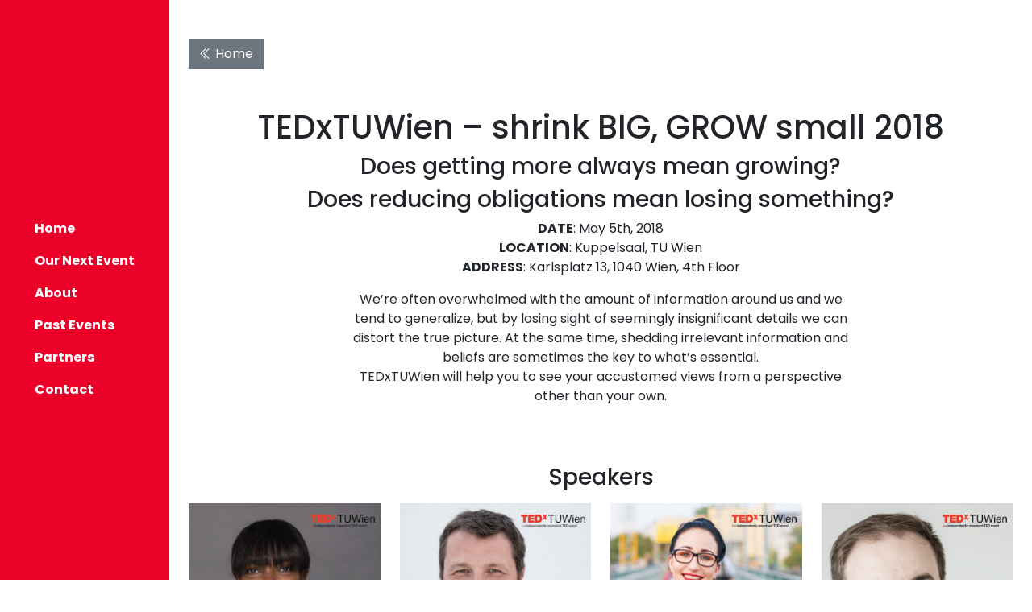

--- FILE ---
content_type: text/html; charset=UTF-8
request_url: https://www.tedxtuwien.at/2018/
body_size: 3622
content:
<!doctype html>
<html lang="en">
<head>
  <title>TEDxTUWien – 2018</title>
  <base href="" />
  <meta charset="UTF-8" />
  <meta name="robots" content="noindex"/>
  <meta http-equiv="X-UA-Compatible" content="IE=edge">
  <meta name="viewport" content="width=device-width, initial-scale=1, maximum-scale=1" />
  <link rel="icon" type="image/png" href="/assets/img/favicon.png" />
  <link href="/assets/css/custom.min.css" rel="stylesheet">
  <link href="/assets/css/bootstrap-icons/font/bootstrap-icons.min.css" rel="stylesheet">
</head>
<body>
<nav id="navbar" class="navbar fixed-left navbar-expand-md navbar-dark bg-red text-white d-flex flex-column justify-content-center">
    <div class="d-flex flex-column w-100">
        <div class="d-flex d-md-none justify-content-between justify-content-md-center w-100">
            <button class="navbar-toggler" type="button" data-bs-toggle="collapse" data-bs-target="#navbarToggler" aria-controls="navbarToggler" aria-expanded="false" aria-label="Toggle navigation">
                <i class="bi bi-text-left" style="font-size: 2rem;"></i>
            </button>
            <a class="navbar-brand text-white text-decoration-none" href="http://www.tedxtuwien.at/">
                <span class="fs-4"><strong>TED<sup>x</sup></strong>TUWien</span>
            </a>
        </div>
        <div class="collapse navbar-collapse mt-md-5" id="navbarToggler">
            <ul class="nav nav-pills flex-column mb-auto">
                <li class="nav-item">
    <a class="nav-link text-white text-nowrap" aria-current="page" href="http://www.tedxtuwien.at/#home">
        Home
    </a>
</li>

<li class="nav-item">
    <a class="nav-link text-white text-nowrap" aria-current="page" href="http://www.tedxtuwien.at/#next-event">
        Our Next Event
    </a>
</li>

<li class="nav-item">
    <a class="nav-link text-white text-nowrap" aria-current="page" href="http://www.tedxtuwien.at/#about">
        About
    </a>
</li>

<li class="nav-item">
    <a class="nav-link text-white text-nowrap" aria-current="page" href="http://www.tedxtuwien.at/#past-events">
        Past Events
    </a>
</li>

<li class="nav-item">
    <a class="nav-link text-white text-nowrap" aria-current="page" href="http://www.tedxtuwien.at/#partners">
        Partners
    </a>
</li>

<li class="nav-item">
    <a class="nav-link text-white text-nowrap" aria-current="page" href="http://www.tedxtuwien.at/#contact">
        Contact
    </a>
</li>

            </ul>
        </div>
    </div>
</nav>
<main class="container-fluid">
    <div class="container py-5">
        <a class="btn btn-secondary" href="http://www.tedxtuwien.at/"><i class="bi bi-chevron-double-left"></i> Home</a>
        <h1 class="mt-5" style="text-align: center;">TEDxTUWien &ndash; shrink BIG, GROW small 2018</h1>
<h3 style="text-align: center;">Does getting more always mean growing?</h3>
<h3 style="text-align: center;">Does reducing obligations mean losing something?</h3>
<p style="text-align: center;"><strong>DATE</strong>: May 5th, 2018<br /><strong>LOCATION</strong>: Kuppelsaal, TU Wien<br /><strong>ADDRESS</strong>: Karlsplatz 13, 1040 Wien, 4th Floor</p>
<div style="text-align: center;">We&rsquo;re often overwhelmed with the amount of information around us and we<br />tend to generalize, but by losing sight of seemingly insignificant details we can<br />distort the true picture. At the same time, shedding irrelevant information and<br />beliefs are sometimes the key to what&rsquo;s essential.<br />TEDxTUWien will help you to see your accustomed views from a perspective<br />other than your own.</div>
<div>&nbsp;</div>
<h3 class="mt-5 mb-3" style="text-align: center;">Speakers</h3>
<div><div class="row justify-content-center"> <div class="col-12 col-md-4 col-lg-3">
    <div class="card">
        <div class="text-center">
            <div class="text-center">
    <img class="img-fluid" src="/assets/components/phpthumbof/cache/tedxtuwien-seneitdebese2018.fd8d750f68a6b00f4b611aa8802bd441.png" alt=""/>
    
    
</div>
        </div>
        <div class="card-body">
            <h6 class="card-title">
                <a class="text-decoration-none" href="http://www.tedxtuwien.at/2018/speakers/seneit-debese">Seneit Debese</a>
            </h6>
            
        </div>
    </div>
</div>

<div class="col-12 col-md-4 col-lg-3">
    <div class="card">
        <div class="text-center">
            <div class="text-center">
    <img class="img-fluid" src="/assets/components/phpthumbof/cache/tedxtuwien-wolfgang-wagner2018.fd8d750f68a6b00f4b611aa8802bd441.png" alt=""/>
    
    
</div>
        </div>
        <div class="card-body">
            <h6 class="card-title">
                <a class="text-decoration-none" href="http://www.tedxtuwien.at/2018/speakers/wolfgang-wagner">Wolfgang Wagner</a>
            </h6>
            
        </div>
    </div>
</div>

<div class="col-12 col-md-4 col-lg-3">
    <div class="card">
        <div class="text-center">
            <div class="text-center">
    <img class="img-fluid" src="/assets/components/phpthumbof/cache/tedxtuwien-miriam-unterlass-2018-768x713.3575addd77f2666440e7d27713b10339.png" alt=""/>
    
    
</div>
        </div>
        <div class="card-body">
            <h6 class="card-title">
                <a class="text-decoration-none" href="http://www.tedxtuwien.at/2018/speakers/miriam-unterlass">Miriam Unterlass</a>
            </h6>
            
        </div>
    </div>
</div>

<div class="col-12 col-md-4 col-lg-3">
    <div class="card">
        <div class="text-center">
            <div class="text-center">
    <img class="img-fluid" src="/assets/components/phpthumbof/cache/tedxtuwien-paul-klanschek.bdd1c8fc3182179d5d72bd2341ed26a6.png" alt=""/>
    
    
</div>
        </div>
        <div class="card-body">
            <h6 class="card-title">
                <a class="text-decoration-none" href="http://www.tedxtuwien.at/2018/speakers/paul-klanschek">Paul Klanschek</a>
            </h6>
            
        </div>
    </div>
</div>

<div class="col-12 col-md-4 col-lg-3">
    <div class="card">
        <div class="text-center">
            <div class="text-center">
    <img class="img-fluid" src="/assets/components/phpthumbof/cache/tedxtuwien-elma-hot.01300df819b11901e483eb1a97582ab3.png" alt=""/>
    
    
</div>
        </div>
        <div class="card-body">
            <h6 class="card-title">
                <a class="text-decoration-none" href="http://www.tedxtuwien.at/2018/speakers/elma-hot">Elma Hot</a>
            </h6>
            
        </div>
    </div>
</div>

<div class="col-12 col-md-4 col-lg-3">
    <div class="card">
        <div class="text-center">
            <div class="text-center">
    <img class="img-fluid" src="/assets/components/phpthumbof/cache/tedxtuwien-theresa-steininger.80349bf1082eed4f0533446b2b7a5fe7.png" alt=""/>
    
    
</div>
        </div>
        <div class="card-body">
            <h6 class="card-title">
                <a class="text-decoration-none" href="http://www.tedxtuwien.at/2018/speakers/theresa-steininger">Theresa Steininger</a>
            </h6>
            
        </div>
    </div>
</div>

<div class="col-12 col-md-4 col-lg-3">
    <div class="card">
        <div class="text-center">
            <div class="text-center">
    <img class="img-fluid" src="/assets/components/phpthumbof/cache/tedxtuwien-johannes-m-schleicher-1.fd8d750f68a6b00f4b611aa8802bd441.png" alt=""/>
    
    
</div>
        </div>
        <div class="card-body">
            <h6 class="card-title">
                <a class="text-decoration-none" href="http://www.tedxtuwien.at/2018/speakers/johannes-m.-schleicher">Johannes M. Schleicher</a>
            </h6>
            
        </div>
    </div>
</div>

<div class="col-12 col-md-4 col-lg-3">
    <div class="card">
        <div class="text-center">
            <div class="text-center">
    <img class="img-fluid" src="/assets/components/phpthumbof/cache/tedxtuwien-martina-hagspiel.80349bf1082eed4f0533446b2b7a5fe7.png" alt=""/>
    
    
</div>
        </div>
        <div class="card-body">
            <h6 class="card-title">
                <a class="text-decoration-none" href="http://www.tedxtuwien.at/2018/speakers/martina-hagspiel">Martina Hagspiel</a>
            </h6>
            
        </div>
    </div>
</div>

<div class="col-12 col-md-4 col-lg-3">
    <div class="card">
        <div class="text-center">
            <div class="text-center">
    <img class="img-fluid" src="/assets/components/phpthumbof/cache/tedxtuwien-kathrinweiland.b04b92eab9bce07895dd675facb83603.png" alt=""/>
    
    
</div>
        </div>
        <div class="card-body">
            <h6 class="card-title">
                <a class="text-decoration-none" href="http://www.tedxtuwien.at/2018/speakers/kathrin-weiland">Kathrin Weiland</a>
            </h6>
            
        </div>
    </div>
</div>

<div class="col-12 col-md-4 col-lg-3">
    <div class="card">
        <div class="text-center">
            <div class="text-center">
    <img class="img-fluid" src="/assets/components/phpthumbof/cache/tedxtuwien-georgenimeh.1f1f90ea124fe4103542e7b42bf131af.png" alt=""/>
    
    
</div>
        </div>
        <div class="card-body">
            <h6 class="card-title">
                <a class="text-decoration-none" href="http://www.tedxtuwien.at/2018/speakers/george-nimeh">George Nimeh</a>
            </h6>
            
        </div>
    </div>
</div>

<div class="col-12 col-md-4 col-lg-3">
    <div class="card">
        <div class="text-center">
            <div class="text-center">
    <img class="img-fluid" src="/assets/components/phpthumbof/cache/tedxtuwien-metinhara.6b5ae2eaa49820d1fbebf0ee07e21812.png" alt=""/>
    
    
</div>
        </div>
        <div class="card-body">
            <h6 class="card-title">
                <a class="text-decoration-none" href="http://www.tedxtuwien.at/2018/speakers/metin-hara">Metin Hara</a>
            </h6>
            
        </div>
    </div>
</div>
 </div></div>
<h3 class="mt-5 mb-3" style="text-align: center;">Performers</h3>
<div><div class="row justify-content-center"> <div class="col-12 col-md-4 col-lg-3">
    <a href="https://www.youtube.com/watch?v=ykRD3D40_J4">
        <div class="text-center">
    <img class="img-fluid" src="/assets/components/phpthumbof/cache/rocky-lightup.01fe45a5b4fa7988219a6406b00cb512.png" alt=""/>
    
    
</div>
    </a>
    <h4 class="text-center"><a href="https://www.youtube.com/watch?v=ykRD3D40_J4">Rocky & Knostl</a></h4>
    <p class="lead text-center">Light Up Your Fire</p>
</div>

<div class="col-12 col-md-4 col-lg-3">
    <a href="https://www.youtube.com/watch?v=qdFs9nhfYL4">
        <div class="text-center">
    <img class="img-fluid" src="/assets/components/phpthumbof/cache/wagner-moonstory.405ba6b7d79b01e7f184eb41ed3988eb.png" alt=""/>
    
    
</div>
    </a>
    <h4 class="text-center"><a href="https://www.youtube.com/watch?v=qdFs9nhfYL4">Verena Wagner</a></h4>
    <p class="lead text-center">Moonstory</p>
</div>

<div class="col-12 col-md-4 col-lg-3">
    <a href="https://www.youtube.com/watch?v=jGyspF-TNxo">
        <div class="text-center">
    <img class="img-fluid" src="/assets/components/phpthumbof/cache/breakdance.92008bb3a43ba400468458d715dafde6.png" alt=""/>
    
    
</div>
    </a>
    <h4 class="text-center"><a href="https://www.youtube.com/watch?v=jGyspF-TNxo">Evgenia Gameova & Stoycho Mihaylov feat. Max Sukaly Moody</a></h4>
    <p class="lead text-center">Breakdance Performance</p>
</div>

<div class="col-12 col-md-4 col-lg-3">
    <a href="https://www.youtube.com/watch?v=VJQgomajlbY">
        <div class="text-center">
    <img class="img-fluid" src="/assets/components/phpthumbof/cache/rocky-nice.9ec06506914e3ff289e0f78833652291.png" alt=""/>
    
    
</div>
    </a>
    <h4 class="text-center"><a href="https://www.youtube.com/watch?v=VJQgomajlbY">Rocky & Knostl</a></h4>
    <p class="lead text-center">So Nice</p>
</div>

<div class="col-12 col-md-4 col-lg-3">
    <a href="https://www.youtube.com/watch?v=-VwVJTqTcyg">
        <div class="text-center">
    <img class="img-fluid" src="/assets/components/phpthumbof/cache/percussion.19135f86ff68d175a8d2e877fba07ada.png" alt=""/>
    
    
</div>
    </a>
    <h4 class="text-center"><a href="https://www.youtube.com/watch?v=-VwVJTqTcyg">Thaalavattam Project</a></h4>
    <p class="lead text-center">Incredible Percussion Performance</p>
</div>
 </div></div>
<div>&nbsp;</div>
<div>
<h3 style="text-align: center;">The shrink BIG, GROW small Team</h3>
<div>
<div style="text-align: center;">Big thanks to our Prime Mover Team. You are doing a great job contributing your talents and skills to the team.</div>
<div>&nbsp;</div>
</div>
<div><img class="img-fluid" style="display: block; margin-left: auto; margin-right: auto;" src="/assets/img/2018/tedxtuwien-2018-teamfoto.jpg" alt="" width="875" height="583" /></div>
</div>
    </div>
</main>
<section id="socials" class="row g-0 bg-dark text-white py-5 ">
    <div class="row pb-3 text-center">
        <h2>Get Social</h2>
    </div>
    <div class="row text-center">
        <div class="col-6 col-md-3">
            <a target="_blank" href="https://www.linkedin.com/company/tedxtuwien/" class="text-decoration-none">
                <i class="bi bi-linkedin" style="font-size: 3rem;"></i>
                <h3 class="ut-social-title">LinkedIn</h3>
                <span class="ut-social-info">Follow us on LinkedIn </span>
            </a>
        </div>
        <div class="col-6 col-md-3">
            <a target="_blank" href="https://www.facebook.com/tedxtuwien/" class="text-decoration-none">
                <i class="bi bi-facebook" style="font-size: 3rem;"></i>
                <h3 class="ut-social-title">Facebook</h3>
                <span class="ut-social-info">Join the Conversation</span>
            </a>
        </div>
        <div class="col-6 col-md-3">
            <a target="_blank"
               href="https:&#x2f;&#47;&#x77;&#x77;&#x77;&#46;&#121;&#x6f;&#117;&#116;&#x75;&#98;&#101;&#x2e;&#99;&#111;&#x6d;&#x2f;&#x40;&#116;&#101;&#x64;&#x78;&#116;&#117;&#x77;&#105;&#101;&#110;"
               class="text-decoration-none">
                <i class="bi bi-youtube" style="font-size: 3rem;"></i>
                <h3 class="ut-social-title">YouTube</h3>
                <span class="ut-social-info">View Exclusive Videos</span>
            </a>
        </div>
        <div class="col-6 col-md-3">
            <a target="_blank" href="https://www.instagram.com/tedxtuwien/" class="text-decoration-none">
                <i class="bi bi-instagram" style="font-size: 3rem;"></i>
                <h3 class="ut-social-title">Instagram</h3>
                <span class="ut-social-info">Latest Images</span>
            </a>
        </div>
    </div>
</section>
<footer id="contact" class="row g-0 bg-white mt-5">
    <div class="d-flex flex-row align-content-center justify-content-center py-3">
        <div class="px-3"><a target="_blank" href="https://twitter.com/TEDxTUWien"><i class="bi bi-twitter"></i></a></div>
        <div class="px-3"><a target="_blank" href="https://www.facebook.com/tedxtuwien/"><i class="bi bi-facebook"></i></a></div>
        <div class="px-3"><a target="_blank" href="https:&#x2f;&#47;&#119;&#119;&#119;&#x2e;&#121;&#x6f;u&#116;&#x75;&#x62;&#101;&#46;&#99;o&#x6d;&#47;&#64;&#x74;&#x65;d&#x78;&#x74;&#x75;&#119;&#105;&#101;&#x6e;"><i class="bi bi-youtube"></i></a></div>
        <div class="px-3"><a target="_blank" href="https://www.instagram.com/tedxtuwien/"><i class="bi bi-instagram"></i></a></div>
        <div class="px-3"><a target="_blank" href="https:&#47;&#x2f;&#119;&#x77;&#119;&#46;&#x66;&#x6c;&#x69;&#99;&#107;&#x72;&#46;&#x63;&#111;&#x6d;&#x2f;&#112;h&#111;&#116;&#111;&#x73;&#47;&#x31;&#x34;&#x33;&#51;&#x32;&#x31;8&#52;&#51;&#x40;&#x4e;&#x30;&#53;&#x2f;&#97;&#108;&#98;&#x75;&#109;s"><i class="bi bi-app"></i></a></div>
        <div class="px-3"><a target="_blank" href="https://www.linkedin.com/company/tedxtuwien/"><i class="bi bi-linkedin"></i></a></div>
    </div>
    <div class="row py-1">
        <div class="text-center">
            <h5>We <i class="bi bi-heart text-red"></i> TEDxTUWien</h5>
        </div>
    </div>
    <div class="d-flex flex-row align-content-center justify-content-center py-1">
        <div class="px-3 text-uppercase"><a href="https://www.tedxtuwien.at/imprint/">Imprint</a></div>
        <div class="px-3 text-uppercase"><a href="https://www.tedxtuwien.at/contact/">Contact</a></div>
        <div class="px-3 text-uppercase"><a href="https://www.tedxtuwien.at/newsletter">Newsletter</a></div>
    </div>
    <div class="row py-1 mb-5">
        <div class="text-center">
            <p class="mb-0">&copy; 2026 TEDxTUWien - Verein zur Unterstützung innovativer Ideen. All rights reserved.</p>
        </div>
    </div>
</footer>
<script src="&#x2f;&#x61;&#x73;&#115;&#x65;&#x74;s&#x2f;&#x6a;&#x73;&#x2f;&#x40;&#x70;&#111;&#x70;&#112;&#x65;r&#x6a;&#x73;&#x2f;&#99;&#x6f;&#x72;&#x65;&#x2f;&#100;&#x69;&#115;&#116;&#47;&#117;&#109;&#100;&#x2f;&#x70;&#111;&#112;&#112;&#x65;&#114;&#46;&#109;&#x69;&#x6e;&#46;&#106;s"></script>
<script src="/assets/js/bootstrap/dist/js/bootstrap.bundle.min.js"></script>
</body>
</html>